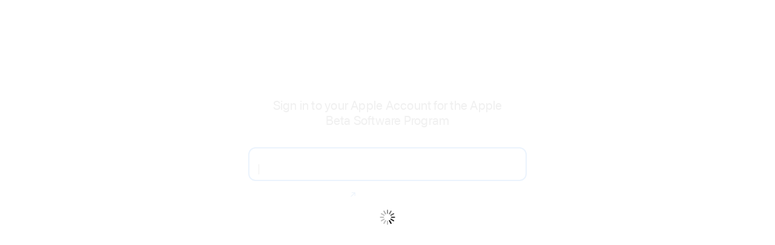

--- FILE ---
content_type: text/html;charset=UTF-8
request_url: https://idmsa.apple.com/IDMSWebAuth/signin?appIdKey=4b98a8e6a3a3ce265b93c90207c442b53c45a1afa9ff1dc9bde8bb6928078d3b&path=%2Fsp%2Fja%2Fbetaprogram%2Fsubmitting%3Flocale%3Dja&rv=6&view=1
body_size: 2505
content:



















<!DOCTYPE html>
<html lang="en-US" dir="ltr" class="">


    



    


<head>
    <meta charset="utf-8"/>
    <meta name="robots" content="noindex">
    <link rel="shortcut icon" href="https://appleid.cdn-apple.com/daw/IDMSWebAuth/static/30Jul2025/images/favicon.ico" type="image/X-icon"/>
    <title>Sign In - Apple</title>
    <meta name="viewport" content="initial-scale=1.0">
    <meta name="Author" content="Apple Inc.">
    <meta name="Description" content="Sign in to your Apple Account">
    <meta name="Title" content="Sign in to your Apple Account">
    








    
    
      <link rel="stylesheet" type="text/css"
<link rel="stylesheet" type="text/css"
            href="https://www.apple.com/ac/globalfooter/7/en_US/styles/ac-globalfooter.built.css"/>
    



    <script type="text/javascript" src="https://appleid.cdn-apple.com/appleauth/static/jsapi/authService.latest.min.js"></script>
    <script src="https://appleid.cdn-apple.com/daw/IDMSWebAuth/static/30Jul2025/views/static/js/retina.js" type="text/javascript"
            charset="utf-8"></script>
    <link rel="stylesheet" type="text/css"
          href="https://appleid.cdn-apple.com/daw/IDMSWebAuth/static/30Jul2025/views/static/css/login/embedLogin.css"/>
    
    <link rel="alternate" hreflang='x-default' href=''/>
    
    
</head>
<body data-theme="gray" class="" style="background-color: #FFFFFF"  >

<noscript>
    <div class="noscript ltr">
        <h1>Please enable JavaScript.</h1>
        <p>Please turn on JavaScript to properly view this page.</p>
    </div>
</noscript>
<main class="widget-v2  wrapper window " style="background-color: #FFFFFF" >
    <div id="auth-container" class="si-frame">
    </div>
    
    

    

    
        

    
    

    
        

    
    

    <!-- If app team needs to set ap name and signin string(description) separatly, please refer widget.1879.* configuration -->
    
    
    
        
    
    
    
    
        
    

    
    



	
	

    
    <script type="application/json" id="embed_login_boot_args">
        {"direct":{"signInRequestUrl":"https%3A%2F%2Fidmsa.apple.com%2Fsignin%3Flanguage%3DUS-EN%26rv%3D6%26view%3D1%26path%3D%252Fsp%252Fja%252Fbetaprogram%252Fsubmitting%253Flocale%253Dja%26appIdKey%3D4b98a8e6a3a3ce265b93c90207c442b53c45a1afa9ff1dc9bde8bb6928078d3b","showGlobalFooter":false,"createLinkText":"","writeAlternateCookieForOAuth":"false","signInVersion":"2","appReturnUrl":"https%3A%2F%2Fappleseed.apple.com%2Fsp%2Fja%2Fbetaprogram%2Fsubmitting%3Flocale%3Dja","locale":"US-EN","authWidgetConfig":{"authWidgetURL":"https://idmsa.apple.com/appleauth","widgetKey":"92f19b477c5c9be6ab17f3ec2b1b2b7db4d00a9a8c973e3d6c90dac08b91de71","authServiceUrl":"https://appleid.cdn-apple.com/appleauth/static/jsapi/authService.latest.min.js","widgetBackgroundColor":{"defaultBackgroundColorForOAuthStandardLogin":"FFFFFF","defaultBackgroundColorForStandardLogin":"FFFFFF"},"skVersion":"7","oauthlogoUrlDomains":["https://is5-ssl.mzstatic.com","https://is2-ssl.mzstatic.com","https://is1-ssl.mzstatic.com"]},"appId":1259,"appNameString":" ","enableTiburonInd":true,"dawAppData":"{\"appId\":1259,\"appCustomAttributes\":{\"showAppleIDLogo\":false,\"widgetMode\":\"inline\",\"showRememberMe\":true,\"enableKeepMeSignedIn\":false,\"showCreateLink\":true,\"logoImage\":\"/images/AuthWidget/1259/feedback-assistant-logo.png\",\"logoWidth\":\"auto\",\"showGlobalNav\":false,\"showGlobalFooter\":false,\"hideContrySelector\":false,\"openAppleIDLinksInNewWindow\":true,\"prePopulateAppleId\":false,\"myAccessCreateLink\":false,\"disableiForgotReturnUrl\":false,\"rememberMeChecked\":false,\"enableEyebrowTextbox\":true,\"showIForgotLink\":true,\"autoThemeAdjust\":false,\"autoFillAccountName\":true}}","hostUrl":"https://idmsa.apple.com","authUIMode":"window","signInString":"Sign in to your Apple Account for the Apple Beta Software Program","app":{"appIdKey":"4b98a8e6a3a3ce265b93c90207c442b53c45a1afa9ff1dc9bde8bb6928078d3b","returnUrlVersion":"6","view":"1","subPath":"/sp/ja/betaprogram/submitting?locale=ja","language":"US-EN","accNameLocked":false,"requestUri":"/signin","backgroundColor":"FFFFFF","authResponseType":"COOKIE","accountInd":0,"oauthRequest":false},"signInStringDescription":"","signInDetailedDescription":"","iframeId":"daw-5a277132-2695-4c98-8f2a-cb73b7be0dbf"}}
    </script>
    <script type="text/javascript" src="https://appleid.cdn-apple.com/daw/IDMSWebAuth/static/30Jul2025/views/static/js/boot/embedLoginBoot.js"></script>
</main>

<form id="callBackForm" name="form1" style="display:none" action="signin" method="post">
    <input type="hidden" id="rememberMe" name="rememberMe" value="false"/>
    <input type="hidden" id="grantCode" name="grantCode" value=""/>
    <input type="hidden" id="iframeId" name="iframeId" value=""/>
    
        <input type="hidden" id="requestUri" name="requestUri" value="/signin"/>
    
    




	<input type="hidden" id="appIdKey" name="appIdKey"
		value="4b98a8e6a3a3ce265b93c90207c442b53c45a1afa9ff1dc9bde8bb6928078d3b" />


<input type="hidden" id="language" name="language"
	value="US-EN" />


	<input type="hidden" id="path" name="path" value="/sp/ja/betaprogram/submitting?locale=ja" />



	<input type="hidden" id="rv" name="rv" value="6" />


	<input type="hidden" id="view" name="view"
		value="1" />












    



<input type="hidden" id="scnt" name="scnt" value="[base64]" />
</form>

</body>


</html>


--- FILE ---
content_type: application/javascript;charset=UTF-8
request_url: https://appleid.cdn-apple.com/appleauth/static/jsapi/authService.latest.min.js
body_size: 14197
content:
(()=>{var e={1989:(e,t,o)=>{var r=o(1789),n=o(401),i=o(7667),a=o(1327),c=o(1866);function s(e){var t=-1,o=null==e?0:e.length;for(this.clear();++t<o;){var r=e[t];this.set(r[0],r[1])}}s.prototype.clear=r,s.prototype.delete=n,s.prototype.get=i,s.prototype.has=a,s.prototype.set=c,e.exports=s},8407:(e,t,o)=>{var r=o(7040),n=o(4125),i=o(2117),a=o(7518),c=o(4705);function s(e){var t=-1,o=null==e?0:e.length;for(this.clear();++t<o;){var r=e[t];this.set(r[0],r[1])}}s.prototype.clear=r,s.prototype.delete=n,s.prototype.get=i,s.prototype.has=a,s.prototype.set=c,e.exports=s},7071:(e,t,o)=>{var r=o(852)(o(5639),"Map");e.exports=r},3369:(e,t,o)=>{var r=o(4785),n=o(1285),i=o(6e3),a=o(9916),c=o(5265);function s(e){var t=-1,o=null==e?0:e.length;for(this.clear();++t<o;){var r=e[t];this.set(r[0],r[1])}}s.prototype.clear=r,s.prototype.delete=n,s.prototype.get=i,s.prototype.has=a,s.prototype.set=c,e.exports=s},2705:(e,t,o)=>{var r=o(5639).Symbol;e.exports=r},9932:e=>{e.exports=function(e,t){for(var o=-1,r=null==e?0:e.length,n=Array(r);++o<r;)n[o]=t(e[o],o,e);return n}},8470:(e,t,o)=>{var r=o(7813);e.exports=function(e,t){for(var o=e.length;o--;)if(r(e[o][0],t))return o;return-1}},4239:(e,t,o)=>{var r=o(2705),n=o(9607),i=o(2333),a=r?r.toStringTag:void 0;e.exports=function(e){return null==e?void 0===e?"[object Undefined]":"[object Null]":a&&a in Object(e)?n(e):i(e)}},8565:e=>{var t=Object.prototype.hasOwnProperty;e.exports=function(e,o){return null!=e&&t.call(e,o)}},9454:(e,t,o)=>{var r=o(4239),n=o(7005);e.exports=function(e){return n(e)&&"[object Arguments]"==r(e)}},8458:(e,t,o)=>{var r=o(3560),n=o(5346),i=o(3218),a=o(346),c=/^\[object .+?Constructor\]$/,s=Function.prototype,u=Object.prototype,l=s.toString,d=u.hasOwnProperty,f=RegExp("^"+l.call(d).replace(/[\\^$.*+?()[\]{}|]/g,"\\$&").replace(/hasOwnProperty|(function).*?(?=\\\()| for .+?(?=\\\])/g,"$1.*?")+"$");e.exports=function(e){return!(!i(e)||n(e))&&(r(e)?f:c).test(a(e))}},531:(e,t,o)=>{var r=o(2705),n=o(9932),i=o(1469),a=o(3448),c=r?r.prototype:void 0,s=c?c.toString:void 0;e.exports=function e(t){if("string"==typeof t)return t;if(i(t))return n(t,e)+"";if(a(t))return s?s.call(t):"";var o=t+"";return"0"==o&&1/t==-Infinity?"-0":o}},1811:(e,t,o)=>{var r=o(1469),n=o(5403),i=o(5514),a=o(9833);e.exports=function(e,t){return r(e)?e:n(e,t)?[e]:i(a(e))}},4429:(e,t,o)=>{var r=o(5639)["__core-js_shared__"];e.exports=r},1957:(e,t,o)=>{var r="object"==typeof o.g&&o.g&&o.g.Object===Object&&o.g;e.exports=r},5050:(e,t,o)=>{var r=o(7019);e.exports=function(e,t){var o=e.__data__;return r(t)?o["string"==typeof t?"string":"hash"]:o.map}},852:(e,t,o)=>{var r=o(8458),n=o(7801);e.exports=function(e,t){var o=n(e,t);return r(o)?o:void 0}},9607:(e,t,o)=>{var r=o(2705),n=Object.prototype,i=n.hasOwnProperty,a=n.toString,c=r?r.toStringTag:void 0;e.exports=function(e){var t=i.call(e,c),o=e[c];try{e[c]=void 0;var r=!0}catch(e){}var n=a.call(e);return r&&(t?e[c]=o:delete e[c]),n}},7801:e=>{e.exports=function(e,t){return null==e?void 0:e[t]}},222:(e,t,o)=>{var r=o(1811),n=o(5694),i=o(1469),a=o(5776),c=o(1780),s=o(327);e.exports=function(e,t,o){for(var u=-1,l=(t=r(t,e)).length,d=!1;++u<l;){var f=s(t[u]);if(!(d=null!=e&&o(e,f)))break;e=e[f]}return d||++u!=l?d:!!(l=null==e?0:e.length)&&c(l)&&a(f,l)&&(i(e)||n(e))}},1789:(e,t,o)=>{var r=o(4536);e.exports=function(){this.__data__=r?r(null):{},this.size=0}},401:e=>{e.exports=function(e){var t=this.has(e)&&delete this.__data__[e];return this.size-=t?1:0,t}},7667:(e,t,o)=>{var r=o(4536),n=Object.prototype.hasOwnProperty;e.exports=function(e){var t=this.__data__;if(r){var o=t[e];return"__lodash_hash_undefined__"===o?void 0:o}return n.call(t,e)?t[e]:void 0}},1327:(e,t,o)=>{var r=o(4536),n=Object.prototype.hasOwnProperty;e.exports=function(e){var t=this.__data__;return r?void 0!==t[e]:n.call(t,e)}},1866:(e,t,o)=>{var r=o(4536);e.exports=function(e,t){var o=this.__data__;return this.size+=this.has(e)?0:1,o[e]=r&&void 0===t?"__lodash_hash_undefined__":t,this}},5776:e=>{var t=/^(?:0|[1-9]\d*)$/;e.exports=function(e,o){var r=typeof e;return!!(o=null==o?9007199254740991:o)&&("number"==r||"symbol"!=r&&t.test(e))&&e>-1&&e%1==0&&e<o}},5403:(e,t,o)=>{var r=o(1469),n=o(3448),i=/\.|\[(?:[^[\]]*|(["'])(?:(?!\1)[^\\]|\\.)*?\1)\]/,a=/^\w*$/;e.exports=function(e,t){if(r(e))return!1;var o=typeof e;return!("number"!=o&&"symbol"!=o&&"boolean"!=o&&null!=e&&!n(e))||(a.test(e)||!i.test(e)||null!=t&&e in Object(t))}},7019:e=>{e.exports=function(e){var t=typeof e;return"string"==t||"number"==t||"symbol"==t||"boolean"==t?"__proto__"!==e:null===e}},5346:(e,t,o)=>{var r,n=o(4429),i=(r=/[^.]+$/.exec(n&&n.keys&&n.keys.IE_PROTO||""))?"Symbol(src)_1."+r:"";e.exports=function(e){return!!i&&i in e}},7040:e=>{e.exports=function(){this.__data__=[],this.size=0}},4125:(e,t,o)=>{var r=o(8470),n=Array.prototype.splice;e.exports=function(e){var t=this.__data__,o=r(t,e);return!(o<0)&&(o==t.length-1?t.pop():n.call(t,o,1),--this.size,!0)}},2117:(e,t,o)=>{var r=o(8470);e.exports=function(e){var t=this.__data__,o=r(t,e);return o<0?void 0:t[o][1]}},7518:(e,t,o)=>{var r=o(8470);e.exports=function(e){return r(this.__data__,e)>-1}},4705:(e,t,o)=>{var r=o(8470);e.exports=function(e,t){var o=this.__data__,n=r(o,e);return n<0?(++this.size,o.push([e,t])):o[n][1]=t,this}},4785:(e,t,o)=>{var r=o(1989),n=o(8407),i=o(7071);e.exports=function(){this.size=0,this.__data__={hash:new r,map:new(i||n),string:new r}}},1285:(e,t,o)=>{var r=o(5050);e.exports=function(e){var t=r(this,e).delete(e);return this.size-=t?1:0,t}},6e3:(e,t,o)=>{var r=o(5050);e.exports=function(e){return r(this,e).get(e)}},9916:(e,t,o)=>{var r=o(5050);e.exports=function(e){return r(this,e).has(e)}},5265:(e,t,o)=>{var r=o(5050);e.exports=function(e,t){var o=r(this,e),n=o.size;return o.set(e,t),this.size+=o.size==n?0:1,this}},4523:(e,t,o)=>{var r=o(8306);e.exports=function(e){var t=r(e,(function(e){return 500===o.size&&o.clear(),e})),o=t.cache;return t}},4536:(e,t,o)=>{var r=o(852)(Object,"create");e.exports=r},2333:e=>{var t=Object.prototype.toString;e.exports=function(e){return t.call(e)}},5639:(e,t,o)=>{var r=o(1957),n="object"==typeof self&&self&&self.Object===Object&&self,i=r||n||Function("return this")();e.exports=i},5514:(e,t,o)=>{var r=o(4523),n=/[^.[\]]+|\[(?:(-?\d+(?:\.\d+)?)|(["'])((?:(?!\2)[^\\]|\\.)*?)\2)\]|(?=(?:\.|\[\])(?:\.|\[\]|$))/g,i=/\\(\\)?/g,a=r((function(e){var t=[];return 46===e.charCodeAt(0)&&t.push(""),e.replace(n,(function(e,o,r,n){t.push(r?n.replace(i,"$1"):o||e)})),t}));e.exports=a},327:(e,t,o)=>{var r=o(3448);e.exports=function(e){if("string"==typeof e||r(e))return e;var t=e+"";return"0"==t&&1/e==-Infinity?"-0":t}},346:e=>{var t=Function.prototype.toString;e.exports=function(e){if(null!=e){try{return t.call(e)}catch(e){}try{return e+""}catch(e){}}return""}},7813:e=>{e.exports=function(e,t){return e===t||e!=e&&t!=t}},8721:(e,t,o)=>{var r=o(8565),n=o(222);e.exports=function(e,t){return null!=e&&n(e,t,r)}},5694:(e,t,o)=>{var r=o(9454),n=o(7005),i=Object.prototype,a=i.hasOwnProperty,c=i.propertyIsEnumerable,s=r(function(){return arguments}())?r:function(e){return n(e)&&a.call(e,"callee")&&!c.call(e,"callee")};e.exports=s},1469:e=>{var t=Array.isArray;e.exports=t},3560:(e,t,o)=>{var r=o(4239),n=o(3218);e.exports=function(e){if(!n(e))return!1;var t=r(e);return"[object Function]"==t||"[object GeneratorFunction]"==t||"[object AsyncFunction]"==t||"[object Proxy]"==t}},1780:e=>{e.exports=function(e){return"number"==typeof e&&e>-1&&e%1==0&&e<=9007199254740991}},3218:e=>{e.exports=function(e){var t=typeof e;return null!=e&&("object"==t||"function"==t)}},7005:e=>{e.exports=function(e){return null!=e&&"object"==typeof e}},3448:(e,t,o)=>{var r=o(4239),n=o(7005);e.exports=function(e){return"symbol"==typeof e||n(e)&&"[object Symbol]"==r(e)}},8306:(e,t,o)=>{var r=o(3369);function n(e,t){if("function"!=typeof e||null!=t&&"function"!=typeof t)throw new TypeError("Expected a function");var o=function(){var r=arguments,n=t?t.apply(this,r):r[0],i=o.cache;if(i.has(n))return i.get(n);var a=e.apply(this,r);return o.cache=i.set(n,a)||i,a};return o.cache=new(n.Cache||r),o}n.Cache=r,e.exports=n},9833:(e,t,o)=>{var r=o(531);e.exports=function(e){return null==e?"":r(e)}},1035:function(e,t,o){var r,n,i;i=function(){"use strict";var e,t,o=["webkit","Moz","ms","O"],r={};function n(e,t){var o,r=document.createElement(e||"div");for(o in t)r[o]=t[o];return r}function i(e){for(var t=1,o=arguments.length;t<o;t++)e.appendChild(arguments[t]);return e}function a(o,n,i,a){var c=["opacity",n,~~(100*o),i,a].join("-"),s=.01+i/a*100,u=Math.max(1-(1-o)/n*(100-s),o),l=e.substring(0,e.indexOf("Animation")).toLowerCase(),d=l&&"-"+l+"-"||"";return r[c]||(t.insertRule("@"+d+"keyframes "+c+"{0%{opacity:"+u+"}"+s+"%{opacity:"+o+"}"+(s+.01)+"%{opacity:1}"+(s+n)%100+"%{opacity:"+o+"}100%{opacity:"+u+"}}",t.cssRules.length),r[c]=1),c}function c(e,t){var r,n,i=e.style;if(void 0!==i[t=t.charAt(0).toUpperCase()+t.slice(1)])return t;for(n=0;n<o.length;n++)if(void 0!==i[r=o[n]+t])return r}function s(e,t){for(var o in t)e.style[c(e,o)||o]=t[o];return e}function u(e){for(var t=1;t<arguments.length;t++){var o=arguments[t];for(var r in o)void 0===e[r]&&(e[r]=o[r])}return e}function l(e,t){return"string"==typeof e?e:e[t%e.length]}var d,f={lines:12,length:7,width:5,radius:10,scale:1,corners:1,color:"#000",opacity:1/4,rotate:0,direction:1,speed:1,trail:100,fps:20,zIndex:2e9,className:"spinner",top:"50%",left:"50%",shadow:!1,hwaccel:!1,position:"absolute"};function p(e){this.opts=u(e||{},p.defaults,f)}if(p.defaults={},u(p.prototype,{spin:function(t){this.stop();var o=this,r=o.opts,i=o.el=n(null,{className:r.className});if(s(i,{position:r.position,width:0,zIndex:r.zIndex,left:r.left,top:r.top}),t&&t.insertBefore(i,t.firstChild||null),i.setAttribute("role","progressbar"),o.lines(i,o.opts),!e){var a,c=0,u=(r.lines-1)*(1-r.direction)/2,l=r.fps,d=l/r.speed,f=(1-r.opacity)/(d*r.trail/100),p=d/r.lines;!function e(){c++;for(var t=0;t<r.lines;t++)a=Math.max(1-(c+(r.lines-t)*p)%d*f,r.opacity),o.opacity(i,t*r.direction+u,a,r);o.timeout=o.el&&setTimeout(e,~~(1e3/l))}()}return o},stop:function(){var e=this.el;return e&&(clearTimeout(this.timeout),e.parentNode&&e.parentNode.removeChild(e),this.el=void 0),this},lines:function(t,o){var r,c=0,u=(o.lines-1)*(1-o.direction)/2;function d(e,t){return s(n(),{position:"absolute",width:o.scale*(o.length+o.width)+"px",height:o.scale*o.width+"px",background:e,boxShadow:t,transformOrigin:"left",transform:"rotate("+~~(360/o.lines*c+o.rotate)+"deg) translate("+o.scale*o.radius+"px,0)",borderRadius:(o.corners*o.scale*o.width>>1)+"px"})}for(;c<o.lines;c++)r=s(n(),{position:"absolute",top:1+~(o.scale*o.width/2)+"px",transform:o.hwaccel?"translate3d(0,0,0)":"",opacity:o.opacity,animation:e&&a(o.opacity,o.trail,u+c*o.direction,o.lines)+" "+1/o.speed+"s linear infinite"}),o.shadow&&i(r,s(d("#000","0 0 4px #000"),{top:"2px"})),i(t,i(r,d(l(o.color,c),"0 0 1px rgba(0,0,0,.1)")));return t},opacity:function(e,t,o){t<e.childNodes.length&&(e.childNodes[t].style.opacity=o)}}),"undefined"!=typeof document){d=n("style",{type:"text/css"}),i(document.getElementsByTagName("head")[0],d),t=d.sheet||d.styleSheet;var h=s(n("group"),{behavior:"url(#default#VML)"});!c(h,"transform")&&h.adj?function(){function e(e,t){return n("<"+e+' xmlns="urn:schemas-microsoft.com:vml" class="spin-vml">',t)}t.addRule(".spin-vml","behavior:url(#default#VML)"),p.prototype.lines=function(t,o){var r=o.scale*(o.length+o.width),n=2*o.scale*r;function a(){return s(e("group",{coordsize:n+" "+n,coordorigin:-r+" "+-r}),{width:n,height:n})}var c,u=-(o.width+o.length)*o.scale*2+"px",d=s(a(),{position:"absolute",top:u,left:u});function f(t,n,c){i(d,i(s(a(),{rotation:360/o.lines*t+"deg",left:~~n}),i(s(e("roundrect",{arcsize:o.corners}),{width:r,height:o.scale*o.width,left:o.scale*o.radius,top:-o.scale*o.width>>1,filter:c}),e("fill",{color:l(o.color,t),opacity:o.opacity}),e("stroke",{opacity:0}))))}if(o.shadow)for(c=1;c<=o.lines;c++)f(c,-2,"progid:DXImageTransform.Microsoft.Blur(pixelradius=2,makeshadow=1,shadowopacity=.3)");for(c=1;c<=o.lines;c++)f(c);return i(t,d)},p.prototype.opacity=function(e,t,o,r){var n=e.firstChild;r=r.shadow&&r.lines||0,n&&t+r<n.childNodes.length&&(n=(n=(n=n.childNodes[t+r])&&n.firstChild)&&n.firstChild)&&(n.opacity=o)}}():e=c(h,"animation")}return p},e.exports?e.exports=i():void 0===(n="function"==typeof(r=i)?r.call(t,o,t,e):r)||(e.exports=n)}},t={};function o(r){var n=t[r];if(void 0!==n)return n.exports;var i=t[r]={exports:{}};return e[r].call(i.exports,i,i.exports,o),i.exports}o.d=(e,t)=>{for(var r in t)o.o(t,r)&&!o.o(e,r)&&Object.defineProperty(e,r,{enumerable:!0,get:t[r]})},o.g=function(){if("object"==typeof globalThis)return globalThis;try{return this||new Function("return this")()}catch(e){if("object"==typeof window)return window}}(),o.o=(e,t)=>Object.prototype.hasOwnProperty.call(e,t),o.r=e=>{"undefined"!=typeof Symbol&&Symbol.toStringTag&&Object.defineProperty(e,Symbol.toStringTag,{value:"Module"}),Object.defineProperty(e,"__esModule",{value:!0})};var r={};(()=>{"use strict";o.r(r),o.d(r,{auth:()=>E,default:()=>L});var e=function(e){if(!e)throw new TypeError("Invalid url",e);var t=document.implementation.createHTMLDocument(""),o=t.createElement("a");if(o.href=e,t.body.appendChild(o),":"===o.protocol||!/:/.test(o.href))throw new TypeError("Invalid URL");return o.protocol+"//"+o.host},t=function(e){var t=function(e){var t=[];return Array.isArray(e)?e.forEach((function(e,o,r){t.push(e)})):t.push(e),t}(e);return{permittedList:t,notPermittedList:[]}},n=function(e,t,o){var r;if(null!=e&&void 0!==e.destinationDomain){if(void 0===t)return void 0!==o&&void 0!==o.error&&-4===o.error.code;r=t.origin;for(var n=0;n<e.destinationDomain.length;++n)if(r===e.destinationDomain[n])return!0}return!1},i=function(e,t,o){var r=e.permittedList,n=e.notPermittedList,i=!1,a=!1;if(o&&{getRegisteredProcedures:!0,receivePingRequest:!0}[o])return!0;for(var c=0;c<r.length;++c)if(t===r[c]){i=!0;break}for(var s=0;s<n.length;++s)if(t===r[c]){a=!0;break}return i&&!a};function a(e){return a="function"==typeof Symbol&&"symbol"==typeof Symbol.iterator?function(e){return typeof e}:function(e){return e&&"function"==typeof Symbol&&e.constructor===Symbol&&e!==Symbol.prototype?"symbol":typeof e},a(e)}const c=function(){if("undefined"==typeof JSON||void 0===JSON.stringify||void 0===JSON.parse)throw"pmrpc requires the JSON library";var e=[];if(void 0===window.postMessage&&void 0===window.onconnect)throw"pmrpc requires the HTML5 cross-document messaging and worker APIs";function t(){return"object"===a(window.crypto)&&"function"==typeof window.crypto.getRandomValues&&"function"==typeof Uint32Array?window.crypto.getRandomValues(new Uint32Array(1))[0]/Math.pow(2,32):Math.random()}function o(){for(var e=[],o=0;o<36;o++)e[o]="0123456789ABCDEF"[Math.floor(16*t())];return e[14]="4",e[19]="89AB"[Math.floor(4*t())],e[8]=e[13]=e[18]=e[23]="-",e.join("")}var r="pmrpc.";function c(e){e.trim()&&(r=e+".")}var s=function(e){if(window.sessionStorage){var t=e.publicProcedureName+"."+r,o={procedure:e.publicProcedureName,status:e.status,description:e.message,namespace:e.namespace?e.namespace:r};sessionStorage.setItem(t,JSON.stringify(o))}};function u(e,t,o,r){if(!(o instanceof Array)){var n=e.toString(),i=n.substring(n.indexOf("(")+1,n.indexOf(")"));i=""===i?[]:i.split(", ");for(var a={},c=0;c<i.length;c++)a[i[c]]=c;var s=[];for(var u in o){if(void 0===a[u])throw"No such param: "+u;s[a[u]]=o[u]}o=s}return void 0!==r&&(o=o.concat(r)),e.apply(t,o)}function l(e){return r+JSON.stringify(e)}function d(){var e={jsonrpc:"2.0"};return e}function f(e,t,o){var r=d();return r.method=e,r.params=t,void 0!==o&&(r.id=o),r}function p(e,t,o){var r={};return r.code=e,r.message=t,r.data=o,r}function h(e,t,o){var r=d();return r.id=o,null==e?r.result="undefined"===t?null:t:r.error=e,r}t();var m={},g={},v={};function y(e){return!(e.publicProcedureName in v)&&(m[e.publicProcedureName]={publicProcedureName:e.publicProcedureName,procedure:e.procedure,context:e.procedure.context,isAsync:void 0!==e.isAsynchronous&&e.isAsynchronous,acl:void 0!==e.acl?e.acl:{permittedList:["(.*)"],notPermittedList:[]}},!0)}function b(e){return!(e in v)&&(delete m[e],!0)}function w(e){return m[e]}function A(t,o){var i=t.id,a=g[i],c={receivePingRequest:"rPR",getRegisteredProcedures:"gRP",ready:"r",config:"i"},u=(new Date).getTime(),l={a:u,b:"",c:"rRE",f:"nPN",e:"f2:uRFRpcC"};if(null!=a){if(delete g[i],!n(a,o,t))return l.e="f2:cAF",void e.push(l);if(void 0===t.error){var d={destination:a.destination,publicProcedureName:a.publicProcedureName,params:a.params,status:"success",namespace:r,returnValue:t.result};e.push({a:u,b:a.callId,c:"rRS",h:c[a.publicProcedureName]?c[a.publicProcedureName]:a.publicProcedureName,e:"f2:rRS"}),a.onSuccess(d)}else{var f={destination:a.destination,publicProcedureName:a.publicProcedureName,params:a.params,status:"error",namespace:r,message:t.error.message+" "+t.error.data};s(f),e.push({a:u,b:a.callId,c:"rRE",f:f.message,h:c[a.publicProcedureName]?c[a.publicProcedureName]:a.publicProcedureName,e:"f2:rRE"}),a.onError(f)}}else e.push(l)}function k(e){if(e.retries&&e.retries<0)throw new Error("number of retries must be 0 or higher");var t=[];if(void 0===e.destination||null===e.destination||"workerParent"===e.destination)t=[{context:null,type:"workerParent"}];else if("publish"===e.destination)t=S();else if(e.destination instanceof Array)for(var r=0;r<e.destination.length;r++)"workerParent"===e.destination[r]?t.push({context:null,type:"workerParent"}):void 0!==e.destination[r].frames?t.push({context:e.destination[r],type:"window"}):t.push({context:e.destination[r],type:"worker"});else void 0!==e.destination.frames?t.push({context:e.destination,type:"window"}):t.push({context:e.destination,type:"worker"});for(r=0;r<t.length;r++){var n={destination:t[r].context,destinationDomain:void 0===e.destinationDomain?["*"]:"string"==typeof e.destinationDomain?[e.destinationDomain]:e.destinationDomain,publicProcedureName:e.publicProcedureName,onSuccess:void 0!==e.onSuccess?e.onSuccess:function(){},onError:void 0!==e.onError?e.onError:function(){},retries:void 0!==e.retries?e.retries:5,timeout:void 0!==e.timeout?e.timeout:500,status:"requestNotSent"},i=void 0===e.onError&&void 0===e.onSuccess,a=void 0!==e.params?e.params:[],c=o();g[c]=n,n.callId=c,n.message=i?f(e.publicProcedureName,a):f(e.publicProcedureName,a,c),T(c)}}function I(t,o,r,n){var i={receivePingRequest:"rPR",getRegisteredProcedures:"gRP",ready:"r",config:"i"};if(void 0!==n?e.push({a:(new Date).getTime(),b:n.callId,c:n.logType||"req",h:i[n.publicProcedureName]?i[n.publicProcedureName]:n.publicProcedureName,e:n.calledAt}):e.push({a:(new Date).getTime(),b:"",c:"uPM",h:"",e:"f3:uRpcC"}),null==t)self.postMessage(l(o));else{if(void 0!==t.frames)return t.postMessage(l(o),r);t.postMessage(l(o))}}function T(e,t){self.setTimeout((function(){var o=g[e];if(void 0!==o&&(!t||"pinging"===o.status))if(o.retries<=-1)A(h(p(-4,"Application error.","Destination unavailable. "+o.timeout),null,e));else{if("requestSent"===o.status)return;if(0===o.retries||"available"===o.status){o.status="requestSent",o.retries=-1,g[e]=o;for(var r=0;r<o.destinationDomain.length;r++)o.calledAt="wSR:SR",I(o.destination,o.message,o.destinationDomain[r],o),self.setTimeout((function(){T(e)}),o.timeout)}else{o.status="pinging",o.retries=o.retries-1;var n={destination:o.destination,publicProcedureName:"receivePingRequest",onSuccess:function(t){!0===t.returnValue&&void 0!==g[e]&&"pinging"===g[e].status&&(g[e].status="available",T(e))},params:[o.publicProcedureName],retries:0,destinationDomain:o.destinationDomain};o.destinationDomain&&(n.destinationDomain=o.destinationDomain),k(n),g[e]=o,window.setTimeout((function(){g[e]&&"pinging"===g[e].status&&T(e,!0)}),o.timeout/o.retries)}}}),10)}if(!("window"in window))throw"Pmrpc must be loaded within a browser window";var _,O,P,x=(_=function(t){var o=t.event;if(o&&o.data&&"string"==typeof o.data&&0===o.data.indexOf(r)){var n,a=(n=o.data,JSON.parse(n.substring(r.length))),c={data:o.data,source:o.source,origin:o.origin,shouldCheckACL:!0};if(void 0!==a.method){e.push({a:(new Date).getTime(),b:a.id,c:"rR",h:a.method,e:"f1:mR"});var s=function(e,t,o){if("2.0"!==e.jsonrpc)return h(p(-32600,"Invalid request.","The recived JSON is not a valid JSON-RPC 2.0 request."),null,null);var r=e.id,n=w(e.method);if(void 0===n)return void 0===r?null:h(p(-32601,"Method not found.","The requested remote procedure does not exist or is not available."),null,r);if(t.shouldCheckACL&&!i(n.acl,t.origin,n.publicProcedureName))return void 0===r?null:h(p(-2,"Application error.","Access denied on server."),null,r);try{if(n.isAsync){var a=function(e){I(t.source,h(null,e,r),t.origin)},c=function(e){I(t.source,h(p(-1,"Application error.",e.message),null,r),t.origin)};return u(n.procedure,n.context,e.params,[a,c,t]),null}try{var s=u(n.procedure,n.context,e.params,[t]);return void 0===r?null:h(null,s,r)}catch(e){return h(p(-5,"Procedure error.","Procedure thrown exception"),null,r)}}catch(e){return void 0===r?null:e.match("^(No such param)")?h(p(-32602,"Invalid params.",e.message),null,r):h(p(-1,"Application error.",e.message),null,r)}}(a,c);null!==s&&I(c.source,s,c.origin,{callId:a.id,logType:"res",publicProcedureName:a.method,calledAt:"f1:f4"})}else A(a,c)}},O=null,P="window",function(e){_({event:e,source:O,destinationType:P})});function S(){var e=[];return function(){var e=[];if("undefined"!=typeof window){e.push({context:window.top,type:"window"});for(var t=0;void 0!==e[t];t++)for(var o=e[t],r=0;r<o.context.frames.length;r++)e.push({context:o.context.frames[r],type:"window"})}else e.push({context:window,type:"workerParent"});return e}().concat(e)}return function(e,t,o,r){"addEventListener"in e?e.addEventListener(t,o,r):e.attachEvent("on"+t,o)}(window,"message",x,!1),y({publicProcedureName:"receivePingRequest",procedure:function(e){return void 0!==w(e)}}),y({publicProcedureName:"getRegisteredProcedures",procedure:function(){var e=[],t=void 0!==window.frames?window.location.protocol+"//"+window.location.host+(""!==window.location.port?":"+window.location.port:""):"";for(var o in m)o in v||e.push({publicProcedureName:m[o].publicProcedureName,acl:m[o].acl,origin:t});return e}}),v={getRegisteredProcedures:null,receivePingRequest:null},{register:y,unregister:b,call:function(e){e.namespace&&c(e.namespace),k(e)},discover:function(e){var t=null;if(void 0===e.destination){t=S();for(var o=0;o<t.length;o++)t[o]=t[o].context}else t=e.destination;var r=void 0===e.originRegex?"(.*)":e.originRegex,n=void 0===e.nameRegex?"(.*)":e.nameRegex,i=t.length,a=[];this.call({destination:t,destinationDomain:"*",publicProcedureName:"getRegisteredProcedures",onSuccess:function(t){i--,function(e,t){for(var o=0;o<e.length;o++)e[o].origin.match(new RegExp(r))&&e[o].publicProcedureName.match(new RegExp(n))&&a.push({publicProcedureName:e[o].publicProcedureName,destination:t,procedureACL:e[o].acl,destinationOrigin:e[o].origin})}(t.returnValue,t.destination),0===i&&e.callback(a)},onError:function(t){0===--i&&e.callback(a)}})},setNamespace:c,sessionLog:s,getMessageLog:function(){return void 0!==e?e:void 0},getMessageStringLog:function(){var t={receivePingRequest:"rPR",getRegisteredProcedures:"gRP",ready:"r",config:"i",getConfig:"gC"};if(void 0!==e){var o=[],r=[];return e.forEach((function(e){r=[],Object.keys(e).forEach((function(o){var n=e[o];"a"===o?n=(e[o]+"").substring(5):"b"===o?n=e[o].substring(0,8):"h"===o&&(n=t[n]?t[n]:n);r.push(o+":"+n)})),o.push(r.join(" "))})),o.join("|")}}}};var s=o(1035),u=o(8721),l={},d={},f={},p=function(e){return d[e]||(d[e]=[]),d[e]},h=function(e,t){l[e]&&(l[e]=null),function(e,t){p(e).forEach((function(e){return e(t)}))}(e,t||"closed"),function(e){d[e]&&(d[e]=[])}(e),f[e]&&(clearInterval(f[e]),f[e]=null)},m=function(e,t){var o=window.innerWidth?window.innerWidth:document.documentElement.clientWidth?document.documentElement.clientWidth:screen.width,r=window.innerHeight?window.innerHeight:document.documentElement.clientHeight?document.documentElement.clientHeight:screen.height;return{left:o/2-e/2+window.screenLeft,top:r/2-t/2+window.screenTop}},g=700,v=700,y=m(g,v).left,b=m(g,v).top,w={strWindowFeatures:"width=".concat(g,",height=").concat(v,",left=").concat(y,",top=").concat(b,",resizable=no,location=no,menubar=no"),windowName:"AppleAuthentication"},A=function(e){!function(e,t){l[e]&&("function"==typeof l[e].close&&l[e].close(),h(e,t))}(w.windowName,e)},k=function(e){return A("closed_trigger_new_signing_flow"),function(e,t,o){var r=window.open(e,t,o);return r&&(l[t]=r,f[t]=setInterval((function(){r.closed&&h(t,"closed_by_user")}),300)),r}(e,w.windowName,w.strWindowFeatures)},I=function(){return e=w.windowName,!!l[e];var e},T=function(e){return function(e,t){p(e).push(t)}(w.windowName,e)};function _(e){return _="function"==typeof Symbol&&"symbol"==typeof Symbol.iterator?function(e){return typeof e}:function(e){return e&&"function"==typeof Symbol&&e.constructor===Symbol&&e!==Symbol.prototype?"symbol":typeof e},_(e)}function O(e){return O="function"==typeof Symbol&&"symbol"==typeof Symbol.iterator?function(e){return typeof e}:function(e){return e&&"function"==typeof Symbol&&e.constructor===Symbol&&e!==Symbol.prototype?"symbol":typeof e},O(e)}function P(e,t){var o=Object.keys(e);if(Object.getOwnPropertySymbols){var r=Object.getOwnPropertySymbols(e);t&&(r=r.filter((function(t){return Object.getOwnPropertyDescriptor(e,t).enumerable}))),o.push.apply(o,r)}return o}function x(e){for(var t=1;t<arguments.length;t++){var o=null!=arguments[t]?arguments[t]:{};t%2?P(Object(o),!0).forEach((function(t){S(e,t,o[t])})):Object.getOwnPropertyDescriptors?Object.defineProperties(e,Object.getOwnPropertyDescriptors(o)):P(Object(o)).forEach((function(t){Object.defineProperty(e,t,Object.getOwnPropertyDescriptor(o,t))}))}return e}function S(e,t,o){return(t=function(e){var t=function(e,t){if("object"!==O(e)||null===e)return e;var o=e[Symbol.toPrimitive];if(void 0!==o){var r=o.call(e,t||"default");if("object"!==O(r))return r;throw new TypeError("@@toPrimitive must return a primitive value.")}return("string"===t?String:Number)(e)}(e,"string");return"symbol"===O(t)?t:String(t)}(t))in e?Object.defineProperty(e,t,{value:o,enumerable:!0,configurable:!0,writable:!0}):e[t]=o,e}var C,R={state:"authorize",authorizePath:"/auth/authorize/signin",codePath:"/auth/authorize/validate",enableFirstPartyOAuth:!1,code:void 0,oauthState:void 0,appleOAuth:{requestor:{}},completeData:void 0},N={name:"aid-auth-widget",nameSpace:"pmrpc",path:"/auth/signin",initiatePath:"/signin/initiate",isFailedToLoadFirstPartyOAuth:!1,getUrlPath:function(e){return e.features&&e.features.useSignInInitiate?N.initiatePath:R.enableFirstPartyOAuth?"authorize"===R.state?R.authorizePath:"code"===R.state?R.codePath:N.path:N.path},urlParamTransform:function(e,t){var o=[],r={widgetDomain:!0,widgetKey:!0};if(R.enableFirstPartyOAuth&&"fail"!==R.state){o.push(["frame_id",t.iframeId]);for(var n=0;n<e.length;n++)r[e[n][0]]||o.push([e[n][0],e[n][1]]),"iframeId"===e[n][0]&&void 0===R.oauthState&&(t.appleOAuth.requestor.state=e[n][1],R.oauthState=e[n][1]);if(!t.appleOAuth.requestor.id)throw new TypeError("requestor.id is either not provided or is not defined.");o.push(["client_id",t.appleOAuth.requestor.id]),t.appleOAuth.requestor.scope&&o.push(["scope",t.appleOAuth.requestor.scope]),t.appleOAuth.requestor.teamId&&o.push(["team_id",t.appleOAuth.requestor.teamId]),t.appleOAuth.requestor.redirectURI&&o.push(["redirect_uri",t.appleOAuth.requestor.redirectURI]),t.appleOAuth.requestor.responseType&&o.push(["response_type",t.appleOAuth.requestor.responseType]),t.appleOAuth.requestor.responseMode&&o.push(["response_mode",t.appleOAuth.requestor.responseMode]),t.features&&"number"==typeof t.features.accountInd&&o.push(["account_ind",t.features.accountInd]),R.oauthState&&o.push(["state",R.oauthState]),"code"===R.state&&(o.push(["code",R.code]),"string"==typeof t.qrc&&""!==t.qrc&&o.push(["qrc",t.qrc]),void 0!==t.alternateTokenCookie&&""!==t.alternateTokenCookie&&o.push(["altToken",t.alternateTokenCookie.toString()]),"string"==typeof t.OAuthClientId&&""!==t.OAuthClientId&&o.push(["rc_oauthid",t.OAuthClientId]),"string"==typeof t.OAuthToken&&""!==t.OAuthToken&&o.push(["rc_oauthtoken",t.OAuthToken]),"boolean"==typeof t.enableOIDCGrantCode&&o.push(["oauthRequireGrantCode",t.enableOIDCGrantCode?"true":"false"]))}else o=function(e){for(var t=[],o=0;o<e.length;o++)t.push([e[o][0],e[o][1]]);return t}(e),void 0!==t.requestorAppId&&""!==t.requestorAppId&&o.push(["appId",t.requestorAppId]);return void 0!==t.resetCRToken&&""!==t.resetCRToken&&o.push(["key",t.resetCRToken]),void 0!==t.resetCRLang&&""!==t.resetCRLang&&o.push(["language",t.resetCRLang]),void 0!==t.domainId&&""!==t.domainId&&o.push(["rv",t.domainId]),void 0===t.context||"TEST_IDP"!==t.context.toUpperCase()&&"MICROSOFT_OBO"!==t.context.toUpperCase()||o.push(["ct","1"]),o.push(["authVersion","latest"]),o}},D=new function(o){o.name=o.name||"widget-loader",o.nameSpace=o.nameSpace||"widgetLoader",o.frameLoadTimeout=o.frameLoadTimeout||6e4,o.configTimeout=o.configTimeout||3e4,o.path=o.path||"",o.urlTransform=o.urlTransform||function(e){return e},o.widgetWindowReference=void 0;var r,n,i,a=new c,l={},d=!1,f=!1,p=!1,h=!1,m=void 0,g=[],v=["ready","config"],y=[],b={},w={lines:12,length:12,width:5,radius:14,scale:.4,corners:1,color:"#000",opacity:.25,rotate:0,direction:1,speed:1.7,trail:60,fps:20,zIndex:2e9,className:"spinner",top:"50%",left:"50%",shadow:!1,hwaccel:!1,position:"absolute"},O=new s(w);a.context=self.name||"Parent",a||(a=new c),a.setNamespace(o.nameSpace);var P=function(e,t,o){if(e&&""!==e.trim()&&(e=e.trim().toUpperCase()),"START_WITH"===e){if("string"==typeof t)"LITE"===t.toString().toUpperCase().trim()&&(w.color="#fff");else if("object"===_(t))if(t.autoThemeAdjust&&"function"==typeof window.matchMedia){var r=window.matchMedia("(prefers-color-scheme: dark)");r.matches&&(w.color="#fff"),r.addListener((function(e){var t=e.matches;w.color=t?"#fff":"#000"}))}else"dark-standard"!==t.defaultTheme&&"lite"!==t.defaultTheme||(w.color="#fff");O.spin(document.getElementById(o))}else"STOP"===e&&O.stop()},x=function(){h=!1,r=setTimeout((function(){d||(d=!0,j(o.name),"function"==typeof l.config.loadFailed&&l.config.loadFailed({error:"timeout"}))}),o.frameLoadTimeout)},S=function(o,r,n){if(void 0!==l.config&&l.config.serviceURL){i=e(l.config.serviceURL);var s,u=!!b[o];s=t(u?[window.location.origin,i]:i),a||(a=new c);var d={publicProcedureName:o,procedure:r,acl:s};n&&(d.isAsynchronous=n),a.register(d)}else g.push({__key__:o,__callback__:r,__isAsynchronous__:n})},C=function(e){return JSON.parse(e.replace(o.nameSpace+".","")).method},R=function(e){var t,r,n,i=e.serviceURL,a=o.path,c=[],s=[];o.getUrlPath&&(a=o.getUrlPath(e));var u,d,f;if(r=i+=a,i=i+"?widgetKey="+e.serviceKey,c.push(["widgetKey",e.serviceKey]),u=e.acts,d=[],f="",u&&u.length>0&&(u.forEach((function(e){e.widgetKey&&e.domain&&d.push([e.widgetKey,e.domain])})),d.length>0&&(f=encodeURIComponent(JSON.stringify({d})))),(n=f)&&(i+="&acts="+n,c.push(["acts",n])),e.locale&&(i+="&language="+e.locale,c.push(["language",e.locale])),e.features&&e.features.useEyebrowTextbox&&(i+="&useEyebrowTextbox="+e.features.useEyebrowTextbox,c.push(["useEyebrowTextbox",e.features.useEyebrowTextbox])),e.skVersion&&!isNaN(e.skVersion)&&(i+="&skVersion="+e.skVersion,c.push(["skVersion",e.skVersion])),void 0!==e.devAppDomain&&""!==e.devAppDomain&&(i+="&widgetDomain="+e.devAppDomain,c.push(["widgetDomain",e.devAppDomain])),e.onDemand2FAToken&&(i+="&odc=1",c.push(["odc","1"])),t=void 0!==e.iframeId?e.iframeId:function(){for(var e="auth-"+Math.random().toString(36).substr(2,8),t=1;t<=3;t++)e+="-"+Math.random().toString(36).substr(2,4);return e+"-"+Math.random().toString(36).substr(2,8)}(),l.iframeId=t,e.iframeId=t,i+="&iframeId="+t,c.push(["iframeId",t]),o.urlParamTransform){c=o.urlParamTransform(c,e);for(var p=0;p<c.length;p++)s.push(c[p].join("="));l.srcUrl=r+"?"+s.join("&")}else l.srcUrl=o.urlTransform(i,e);return l.srcUrl},N=function(e){var t={result:!1},o=[],r=function(e,t){var r=!0;return t.map((function(t){u(e,t)||(r=!1,o.push(t))})),r};return t.result=r(e,["serviceKey","serviceURL","callbacks.onAuthSuccess"]),t.result&&(e.usePopup||(t.result=r(e,["containerId"])),e.context&&"TEST_IDP"===e.context.trim().toUpperCase()&&(t.result=r(e,["context","domainName","gsWebToken","alternateDSID","orgId","entityId"])),e.context&&"MICROSOFT_OBO"===e.context.trim().toUpperCase()&&(t.result=r(e,["context","gsWebToken","orgId","alternateDSID","entityId"]))),t.result||(t.missingPaths=o),t},D=function(e){if(""===e.locale||e.locale,void 0===l.config.waitAnimation||""===l.config.waitAnimation.trim()||l.config.waitAnimation&&l.config.waitAnimation.toUpperCase().trim(),e.features,""===e.serviceKey||!e.serviceKey)throw new TypeError("serviceKey is either not provided or is not defined.");if(""===e.serviceURL||!e.serviceURL)throw new TypeError("serviceURL is either not provided or is not defined.");if(!(e.usePopup||""!==e.containerId&&e.containerId))throw new TypeError("containerId is either not provided or is not defined.");e.callbacks&&e.callbacks.completed&&"function"==typeof e.callbacks.completed&&(!e.callbacks||!e.callbacks.failed||e.callbacks.failed)},E=function(t,r){var n=document.createElement("iframe");n.src=R(t),n.width=t.width||"100%",n.height=t.height||"100%",n.id=r+"-iFrame",n.name=r,n.scrolling="no",n.frameBorder="0",n.setAttribute("role","none"),n.setAttribute("referrerpolicy","strict-origin-when-cross-origin"),n.allow="publickey-credentials-get "+e(t.serviceURL)+";bluetooth "+e(t.serviceURL),window.document.getElementById(t.containerId).appendChild(n),o.widgetWindowReference=window.frames[r]},L=function(e){T((function(t){if(("closed_by_user"===t||"closed_trigger_new_signing_flow"==t)&&e.callbacks&&e.callbacks.onAuthCancel){var o="closed"===t?"USER_CLOSE_POPUP":"USER_TRIGGER_NEW_SIGNIN_FLOW";e.callbacks.onAuthCancel({result:o})}}))},F=function(e,t){var r=R(e),n=k(r);n?o.widgetWindowReference=n:d||(d=!0,"function"==typeof l.config.loadFailed&&l.config.loadFailed({error:"popup_blocked_by_browser"}))},j=function(e,t){I()?A():function(e,t){var o=t?document.querySelector("#"+t+" #"+e+"-iFrame"):document.getElementById(e+"-iFrame");null!==o&&"IFRAME"===o.nodeName&&o.parentNode&&o.parentNode.removeChild(o)}(e,t)},q=function(){S("getConfig",(function(e){return y.push("getConfig"),!0,clearTimeout(r),"function"==typeof l.config.callbacks.getConfig&&l.config.callbacks.getConfig(e),P("STOP"),y.indexOf(v[0])>y.indexOf(v[1])&&(n=setTimeout((function(){f||p||(p=!0,j(o.name),"function"==typeof l.config.callbacks.failed&&l.config.callbacks.failed(e))}),l.config.configTimeout)),l.config})),(l.config.features&&!0===l.config.features.autoResize||"2"===l.config.signInVersion)&&S("resize",(function(e,t){var r;null!==(r=void 0===t?document.getElementById(o.name+"-iFrame"):document.querySelector("#"+t+" #"+o.name+"-iFrame"))&&100<e.height&&(r.height=Math.ceil(e.height).toString())})),S("widgetFailedToLoad",(function(e){y.push("widgetFailedToLoad"),d||(d=!0,clearTimeout(r),j(o.name),"function"==typeof l.config.callbacks.loadFailed&&l.config.callbacks.loadFailed(e))})),S("ready",(function(e){y.push("ready"),f=!0,clearTimeout(n),"function"==typeof l.config.callbacks.ready&&l.config.callbacks.ready(e)})),S("configFailed",(function(e){y.push("configFailed"),p||(p=!0,clearTimeout(n),j(o.name),"function"==typeof l.config.callbacks.failed&&l.config.callbacks.failed(e))})),S("failed",(function(e){y.push("failed"),"function"==typeof l.config.callbacks.failed&&l.config.callbacks.failed(e)})),S("completed",(function(e){y.push("completed"),"function"==typeof l.config.callbacks.completed&&l.config.callbacks.completed(e)})),S("exit",(function(e){y.push("exit"),"function"==typeof l.config.callbacks.exit&&l.config.callbacks.exit(e)})),S("error",(function(e){y.push("error"),"function"==typeof l.config.callbacks.error&&l.config.callbacks.error(e)})),S("log",(function(e){y.push("log"),"function"==typeof l.config.callbacks.log&&l.config.callbacks.log(e)}))},U=function(){for(var e in g)g.hasOwnProperty(e)&&S(g[e].__key__,g[e].__callback__,g[e].__isAsynchronous__);M()},M=function(){window.addEventListener("message",(function(e){if(void 0!==e&&void 0!==e.data&&"string"==typeof e.data&&-1!==e.data.indexOf(o.nameSpace)){var t=C(e.data),r=e.origin||e.originalEvent.origin;for(var n in g)g.hasOwnProperty(n)&&t&&t.toLowerCase().trim()===g[n].__key__.toLowerCase().trim()&&r===i&&y.push(g[n].__key__)}}),!1)};return l.load=function(e){!1,d=!1,f=!1,p=!1,h=!1,m=void 0,y=[],o.widgetWindowReference=void 0,void 0===e.returnUrl&&void 0!==e.returnURL&&(e.returnUrl=e.returnURL);var t=N(e);if(t.result){l.config=e,D(l.config),void 0!==l.config.usePopup&&l.config.usePopup||(void 0===l.config.waitAnimation||""===l.config.waitAnimation.trim()||l.config.waitAnimation&&"FALSE"!==l.config.waitAnimation.toUpperCase().trim())&&P("START_WITH",l.config.theme,l.config.containerId),I()&&A(),void 0!==l.config.usePopup&&l.config.usePopup?(F(l.config,o.name),L(l.config,o.name)):E(l.config,o.name),q(),U();var r=Number(e.frameLoadTimeout);o.frameLoadTimeout=!isNaN(r)&&o.frameLoadTimeout<r?r:o.frameLoadTimeout,h||x(),m=l.config.serviceURL}else if(e.callbacks&&e.callbacks.onAuthFailure){var n="";t.missingPaths.map((function(e){n+="\t "+e+"\t "})),e.callbacks.onAuthFailure({result:{code:"MISSING_MANDATORY_INIT_OPTIONS",message:"Missing mandatory initOptions: ["+n+"] \n Refer the documentation for more information. \n",data:{}}})}},l.teardown=function(e){a.call({destination:o.widgetWindowReference,publicProcedureName:"teardownWidget",onSuccess:function(t){j(o.name,e),clearTimeout(r),clearTimeout(n),l.config.callbacks.onAuthTeardown()},onError:function(t){j(o.name,e),clearTimeout(r),clearTimeout(n),l.config.callbacks.onAuthTeardown()},destinationDomain:m,retries:3})},l.resume2FA=function(){a.call({destination:o.widgetWindowReference,publicProcedureName:"resume2FA",onSuccess:function(e){l.config.callbacks.onAuthResume2FA&&l.config.callbacks.onAuthResume2FA(!0)},onError:function(e){l.config.callbacks.onAuthResume2FA&&l.config.callbacks.onAuthResume2FA(!1)},destinationDomain:m,retries:3})},l.addListener=S,l.getMessageStringLog=a.getMessageStringLog,l.buildIFrame=E,l.clearTimeout=function(){clearTimeout(r),h=!0},l.setLoadTimeout=x,l.reLoadIFrame=function(){j(o.name),E(l.config,o.name),x()},l.addAliasToListener=function(e,t,r){if(void 0===t||""===t.trim())throw new Error("[listener] is required.");if(void 0===e||""===e.trim())throw new Error("[alias] is required.");if(t.toLowerCase().trim()===e.toLowerCase().trim())throw new Error("[alias] [listener] names cannot be same.");if("function"!=typeof r)throw new Error("[callback] is required and should be a function.");if(b[t])throw new Error("");b[t]=e,window.addEventListener("message",(function(r){if(void 0!==r&&void 0!==r.data&&"string"==typeof r.data&&-1!==r.data.indexOf(o.nameSpace)){var n=C(r.data),c=r.origin||r.originalEvent.origin;n&&n.toLowerCase().trim()===e.toLowerCase().trim()&&c===i&&a.call({destination:window,destinationDomain:window.location.origin,publicProcedureName:t,namespace:o.nameSpace,onSuccess:function(e){},onError:function(e){}})}}),!1),S(e,r)},l.destroyIFrame=function(e){return j(o.name,e)},l.closePopup=A,l}(N);D.addListener("complete",(function(e){D.config.usePopup&&D.closePopup(),"function"==typeof D.config.callbacks.onAuthSuccess&&D.config.callbacks.onAuthSuccess(e,{iframeId:D.iframeId})}));D.addListener("ready",(function(e){"function"==typeof D.config.callbacks.onAuthReady&&D.config.callbacks.onAuthReady(e,{iframeId:D.iframeId});var t=document.getElementById(N.name+"-iFrame");null!==t&&void 0!==e.iframeTitle&&""!==e.iframeTitle&&(t.title=e.iframeTitle)})),D.addListener("authFailedToLoad",(function(e){var t=D.getMessageStringLog(),o=D.iframeId;D.config.usePopup&&D.closePopup(),"function"==typeof D.config.callbacks.onAuthFailure&&D.config.callbacks.onAuthFailure(e,{logMessage:t,iframeId:o})})),D.addListener("passwordAuthDone",(function(e,t){"function"==typeof D.config.callbacks.onPasswordAuthDone&&D.config.callbacks.onPasswordAuthDone(e,t,{iframeId:D.iframeId})})),D.addListener("authError",(function(e,t){"function"==typeof D.config.callbacks.onAuthError&&D.config.callbacks.onAuthError(e,t)})),D.addListener("repairDidStart",(function(e){"function"==typeof D.config.callbacks.onRepairStart&&D.config.callbacks.onRepairStart(e,{iframeId:D.iframeId})})),D.addListener("authDidCancel",(function(e){D.config.usePopup&&D.closePopup(),"function"==typeof D.config.callbacks.onAuthCancel&&D.config.callbacks.onAuthCancel(e,{iframeId:D.iframeId})})),D.addListener("authTeardown",(function(e){D.config.usePopup&&D.closePopup(),"function"==typeof D.config.callbacks.onAuthTeardown&&D.config.callbacks.onAuthTeardown(e,{iframeId:D.iframeId})})),D.addListener("authWidgetDidChangeFlow",(function(e){"function"==typeof D.config.callbacks.onAuthWidgetDidChangeFlow&&D.config.callbacks.onAuthWidgetDidChangeFlow(e,{iframeId:D.iframeId})})),D.addListener("authWidgetWillChangeFlow",(function(e){"function"==typeof D.config.callbacks.onAuthWidgetWillChangeFlow&&D.config.callbacks.onAuthWidgetWillChangeFlow(e,{iframeId:D.iframeId})})),D.addListener("appleIDSuccess",(function(e,t,o){"function"==typeof D.config.callbacks.onAppleIDSuccess&&D.config.callbacks.onAppleIDSuccess(e,t,o)})),D.addListener("createLinkClick",(function(e,t,o,r){"function"==typeof D.config.callbacks.onClickCreateLink&&D.config.callbacks.onClickCreateLink(e,t,o,r)}),!0),D.addAliasToListener("config","getConfig",(function(e){var t={data:x({},D.config)};return t.data.callbacks=Object.keys(D.config.callbacks).reduce((function(e,t){return e[t]=!0,e}),{}),t})),window.addEventListener("message",(function(e){var t,o,r,n=e.origin||(e.originalEvent?e.originalEvent.origin:void 0),i="MISSING_DATA",a="LOAD_TIMEOUT",c="FAIL_TO_VERIFY_CREDENTIALS",s="SERVICE_UNAVAILABLE";if(D.config&&D.config.serviceURL)if(n===(r=function(e){if(!e)throw new TypeError("Invalid url",e);var t=document.implementation.createHTMLDocument(""),o=t.createElement("a");if(o.href=e,t.body.appendChild(o),":"===o.protocol||!/:/.test(o.href))throw new TypeError("Invalid URL");return o.protocol+"//"+o.host}(D.config.serviceURL))&&"WidgetServiceUnavailable"===e.data)"function"==typeof D.config.callbacks.onAuthFailure&&D.config.callbacks.onAuthFailure({result:{code:s}},{iframeId:D.iframeId});else if(D.config&&D.config.features&&D.config.serviceURL&&!D.config.onDemand2FAToken&&D.config.features.enableFirstPartyOAuth&&n===r)if("SOAuthorizationDidStart"===e.data)D.clearTimeout(),"function"==typeof D.config.callbacks.onNativeTakeOverDidStart&&D.config.callbacks.onNativeTakeOverDidStart({iframeId:D.iframeId});else if("SOAuthorizationDidCancel"===e.data)"function"==typeof D.config.callbacks.onNativeTakeOverDidCancel&&D.config.callbacks.onNativeTakeOverDidCancel({iframeId:D.iframeId}),D.setLoadTimeout();else if(e.data&&"AppSSOTakeoverDidComplete"===e.data.event){if(D.clearTimeout(),"function"==typeof D.config.callbacks.onNativeTakeOverDidComplete&&D.config.callbacks.onNativeTakeOverDidComplete({iframeId:D.iframeId}),void 0===e.data.authorization||void 0===e.data.authorization.grant_code)return R.state="fail","function"==typeof D.config.callbacks.onNativeTakeOverError&&D.config.callbacks.onNativeTakeOverError({code:i},{iframeId:D.iframeId}),D.config.authServiceErrorCode=i,void D.reLoadIFrame();try{t=atob(e.data.authorization.grant_code)}catch(o){t=e.data.authorization.grant_code}R.code=t,e.data.authorization&&(o=e.data.authorization.state),e.data.data&&(R.completeData=e.data.data);var u={serviceURL:D.config.serviceURL,serviceKey:D.config.serviceKey,code:t,appleOAuth:{requestor:R.appleOAuth.requestor},width:"0",height:"0",iframeId:D.iframeId,containerId:D.config.containerId,state:D.config.state};void 0!==D.config.alternateTokenCookie&&""!==D.config.alternateTokenCookie&&(u.alternateTokenCookie=D.config.alternateTokenCookie),void 0!==D.config.requestorContext&&"string"==typeof D.config.requestorContext.OAuthClientId&&(u.OAuthClientId=D.config.requestorContext.OAuthClientId),void 0!==D.config.requestorContext&&"string"==typeof D.config.requestorContext.OAuthToken&&(u.OAuthToken=D.config.requestorContext.OAuthToken),D.config.features&&(u.enableOIDCGrantCode=!!D.config.features.enableOIDCGrantCode),void 0!==D.config.qrcToken&&""!==D.config.qrcToken&&(u.qrc=D.config.qrcToken),D.config.acts&&(u.acts=D.config.acts),R.state="code",D.buildIFrame(u,"widget-bridge"),C=setTimeout((function(){R.state="fail",clearTimeout(C),"function"==typeof D.config.callbacks.onNativeTakeOverError&&D.config.callbacks.onNativeTakeOverError({code:a},{iframeId:D.iframeId}),D.config.authServiceErrorCode=a,D.destroyIFrame("widget-bridge"),D.reLoadIFrame()}),6e4)}else if(e.data&&e.data.event&&"WidgetBridgeComplete"===e.data.event){var l={};if(o=e.data.state,clearTimeout(C),o&&(l.state=o),D.config.features&&D.config.features.enableOIDCGrantCode){l={grantCode:e.data.token,state:o};"object"===O(R.completeData)&&(l.bridge={key:R.completeData.sharing_key,mid:R.completeData.mid}),D.config.callbacks.onAuthSuccess(l,{iframeId:D.iframeId})}else"object"===O(R.completeData)&&(l.bridge={key:R.completeData.sharing_key,mid:R.completeData.mid}),D.config.callbacks.onAuthSuccess(l,{iframeId:D.iframeId})}else e.data&&e.data.event&&"WidgetBridgeFailed"===e.data.event&&(R.state="fail",clearTimeout(C),"function"==typeof D.config.callbacks.onNativeTakeOverError&&D.config.callbacks.onNativeTakeOverError({code:e.data.code?e.data.code:c},{iframeId:D.iframeId}),D.config.authServiceErrorCode={code:e.data.code?e.data.code:c,errorMessage:e.data.errorMessage||"",errorCode:e.data.errorCode||""},D.destroyIFrame("widget-bridge"),D.reLoadIFrame())}));window.AppleID=window.AppleID||{},window.AppleID.service=window.AppleID.service||{},window.AppleID.service.auth=window.AppleID.service.auth||{},window.AppleID.service.auth.init||(window.AppleID.service.auth.init=function(e){R.state="authorize",R.enableFirstPartyOAuth=!1,R.code=void 0,R.oauthState=void 0,R.appleOAuth={requestor:{}},!e.onDemand2FAToken&&e.features&&e.features.enableFirstPartyOAuth&&(R.enableFirstPartyOAuth=!0,function(e){e.appleOAuth={requestor:{id:e.serviceKey,redirectURI:window.location.origin,responseMode:"web_message",responseType:"code"}},void 0!==e.state&&(e.appleOAuth.requestor.state=e.state,R.oauthState=e.appleOAuth.requestor.state),void 0!==e.devAppDomain&&""!==e.devAppDomain&&(e.appleOAuth.requestor.redirectURI=e.devAppDomain),R.appleOAuth.requestor=e.appleOAuth.requestor}(e)),D.load(e)}),window.AppleID.service.auth.teardown=window.AppleID.service.auth.teardown||D.teardown,window.AppleID.service.auth.resume2FA=window.AppleID.service.auth.resume2FA||D.resume2FA,window.AppleID.service.auth.closePopup=window.AppleID.service.auth.closePopup||D.closePopup;var E={init:D.load,teardown:D.teardown,closePopup:D.closePopup,resume2FA:D.resume2FA};const L=D.load})(),window.idmsapis=r})();